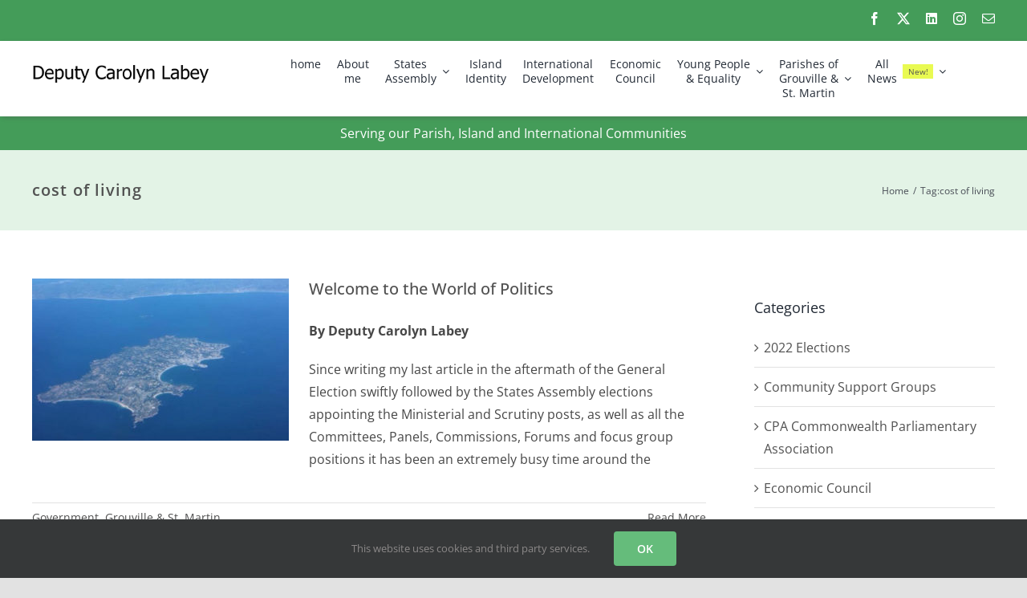

--- FILE ---
content_type: text/html; charset=UTF-8
request_url: https://carolynlabey.je/tag/cost-of-living/
body_size: 16822
content:
<!DOCTYPE html>
<html class="avada-html-layout-wide avada-html-header-position-top avada-html-is-archive avada-has-page-background-pattern" lang="en-GB" prefix="og: http://ogp.me/ns# fb: http://ogp.me/ns/fb#">
<head>
	<meta http-equiv="X-UA-Compatible" content="IE=edge" />
	<meta http-equiv="Content-Type" content="text/html; charset=utf-8"/>
	<meta name="viewport" content="width=device-width, initial-scale=1" />
	<title>cost of living &#8211; Carolyn Labey</title>
<meta name='robots' content='max-image-preview:large' />
<link href='//hb.wpmucdn.com' rel='preconnect' />
<link rel="alternate" type="application/rss+xml" title="Carolyn Labey &raquo; Feed" href="https://carolynlabey.je/feed/" />
<link rel="alternate" type="application/rss+xml" title="Carolyn Labey &raquo; Comments Feed" href="https://carolynlabey.je/comments/feed/" />
<link rel="alternate" type="text/calendar" title="Carolyn Labey &raquo; iCal Feed" href="https://carolynlabey.je/events/?ical=1" />
					<link rel="shortcut icon" href="https://carolynlabey.je/wp-content/uploads/2022/02/Grouville64.png" type="image/x-icon" />
		
					<!-- Apple Touch Icon -->
			<link rel="apple-touch-icon" sizes="180x180" href="https://carolynlabey.je/wp-content/uploads/2022/02/Grouville180.png">
		
					<!-- Android Icon -->
			<link rel="icon" sizes="192x192" href="https://carolynlabey.je/wp-content/uploads/2022/02/Grouville120.jpg">
		
					<!-- MS Edge Icon -->
			<meta name="msapplication-TileImage" content="https://carolynlabey.je/wp-content/uploads/2022/02/Grouville152.png">
				<link rel="alternate" type="application/rss+xml" title="Carolyn Labey &raquo; cost of living Tag Feed" href="https://carolynlabey.je/tag/cost-of-living/feed/" />
				
		<meta property="og:locale" content="en_GB"/>
		<meta property="og:type" content="article"/>
		<meta property="og:site_name" content="Carolyn Labey"/>
		<meta property="og:title" content="  cost of living"/>
				<meta property="og:url" content="https://carolynlabey.je/welcome-to-the-world-of-politics/"/>
																				<meta property="og:image" content="https://carolynlabey.je/wp-content/uploads/2022/11/Jerseyfromair.jpg"/>
		<meta property="og:image:width" content="724"/>
		<meta property="og:image:height" content="517"/>
		<meta property="og:image:type" content="image/jpeg"/>
				<style id='wp-img-auto-sizes-contain-inline-css' type='text/css'>
img:is([sizes=auto i],[sizes^="auto," i]){contain-intrinsic-size:3000px 1500px}
/*# sourceURL=wp-img-auto-sizes-contain-inline-css */
</style>
<link rel='stylesheet' id='wp-block-library-css' href='https://carolynlabey.je/wp-includes/css/dist/block-library/style.min.css?ver=6.9' type='text/css' media='all' />
<style id='global-styles-inline-css' type='text/css'>
:root{--wp--preset--aspect-ratio--square: 1;--wp--preset--aspect-ratio--4-3: 4/3;--wp--preset--aspect-ratio--3-4: 3/4;--wp--preset--aspect-ratio--3-2: 3/2;--wp--preset--aspect-ratio--2-3: 2/3;--wp--preset--aspect-ratio--16-9: 16/9;--wp--preset--aspect-ratio--9-16: 9/16;--wp--preset--color--black: #000000;--wp--preset--color--cyan-bluish-gray: #abb8c3;--wp--preset--color--white: #ffffff;--wp--preset--color--pale-pink: #f78da7;--wp--preset--color--vivid-red: #cf2e2e;--wp--preset--color--luminous-vivid-orange: #ff6900;--wp--preset--color--luminous-vivid-amber: #fcb900;--wp--preset--color--light-green-cyan: #7bdcb5;--wp--preset--color--vivid-green-cyan: #00d084;--wp--preset--color--pale-cyan-blue: #8ed1fc;--wp--preset--color--vivid-cyan-blue: #0693e3;--wp--preset--color--vivid-purple: #9b51e0;--wp--preset--color--awb-color-1: #ffffff;--wp--preset--color--awb-color-2: #f9f9fb;--wp--preset--color--awb-color-3: #f2f3f5;--wp--preset--color--awb-color-4: #e2e2e2;--wp--preset--color--awb-color-5: #449c59;--wp--preset--color--awb-color-6: #8aa1b1;--wp--preset--color--awb-color-7: #8c8c8c;--wp--preset--color--awb-color-8: #5f5d93;--wp--preset--color--awb-color-custom-10: #9ea0a4;--wp--preset--color--awb-color-custom-11: rgba(242,243,245,0.7);--wp--preset--color--awb-color-custom-12: #87a4c4;--wp--preset--color--awb-color-custom-13: #e5f92c;--wp--preset--color--awb-color-custom-14: #8f90ea;--wp--preset--color--awb-color-custom-15: rgba(242,243,245,0.8);--wp--preset--color--awb-color-custom-1: #515151;--wp--preset--color--awb-color-custom-2: rgba(72,95,150,0.3);--wp--preset--color--awb-color-custom-4: #e3f3e6;--wp--preset--color--awb-color-custom-3: rgba(255,255,255,0);--wp--preset--gradient--vivid-cyan-blue-to-vivid-purple: linear-gradient(135deg,rgb(6,147,227) 0%,rgb(155,81,224) 100%);--wp--preset--gradient--light-green-cyan-to-vivid-green-cyan: linear-gradient(135deg,rgb(122,220,180) 0%,rgb(0,208,130) 100%);--wp--preset--gradient--luminous-vivid-amber-to-luminous-vivid-orange: linear-gradient(135deg,rgb(252,185,0) 0%,rgb(255,105,0) 100%);--wp--preset--gradient--luminous-vivid-orange-to-vivid-red: linear-gradient(135deg,rgb(255,105,0) 0%,rgb(207,46,46) 100%);--wp--preset--gradient--very-light-gray-to-cyan-bluish-gray: linear-gradient(135deg,rgb(238,238,238) 0%,rgb(169,184,195) 100%);--wp--preset--gradient--cool-to-warm-spectrum: linear-gradient(135deg,rgb(74,234,220) 0%,rgb(151,120,209) 20%,rgb(207,42,186) 40%,rgb(238,44,130) 60%,rgb(251,105,98) 80%,rgb(254,248,76) 100%);--wp--preset--gradient--blush-light-purple: linear-gradient(135deg,rgb(255,206,236) 0%,rgb(152,150,240) 100%);--wp--preset--gradient--blush-bordeaux: linear-gradient(135deg,rgb(254,205,165) 0%,rgb(254,45,45) 50%,rgb(107,0,62) 100%);--wp--preset--gradient--luminous-dusk: linear-gradient(135deg,rgb(255,203,112) 0%,rgb(199,81,192) 50%,rgb(65,88,208) 100%);--wp--preset--gradient--pale-ocean: linear-gradient(135deg,rgb(255,245,203) 0%,rgb(182,227,212) 50%,rgb(51,167,181) 100%);--wp--preset--gradient--electric-grass: linear-gradient(135deg,rgb(202,248,128) 0%,rgb(113,206,126) 100%);--wp--preset--gradient--midnight: linear-gradient(135deg,rgb(2,3,129) 0%,rgb(40,116,252) 100%);--wp--preset--font-size--small: 12px;--wp--preset--font-size--medium: 20px;--wp--preset--font-size--large: 24px;--wp--preset--font-size--x-large: 42px;--wp--preset--font-size--normal: 16px;--wp--preset--font-size--xlarge: 32px;--wp--preset--font-size--huge: 48px;--wp--preset--spacing--20: 0.44rem;--wp--preset--spacing--30: 0.67rem;--wp--preset--spacing--40: 1rem;--wp--preset--spacing--50: 1.5rem;--wp--preset--spacing--60: 2.25rem;--wp--preset--spacing--70: 3.38rem;--wp--preset--spacing--80: 5.06rem;--wp--preset--shadow--natural: 6px 6px 9px rgba(0, 0, 0, 0.2);--wp--preset--shadow--deep: 12px 12px 50px rgba(0, 0, 0, 0.4);--wp--preset--shadow--sharp: 6px 6px 0px rgba(0, 0, 0, 0.2);--wp--preset--shadow--outlined: 6px 6px 0px -3px rgb(255, 255, 255), 6px 6px rgb(0, 0, 0);--wp--preset--shadow--crisp: 6px 6px 0px rgb(0, 0, 0);}:where(.is-layout-flex){gap: 0.5em;}:where(.is-layout-grid){gap: 0.5em;}body .is-layout-flex{display: flex;}.is-layout-flex{flex-wrap: wrap;align-items: center;}.is-layout-flex > :is(*, div){margin: 0;}body .is-layout-grid{display: grid;}.is-layout-grid > :is(*, div){margin: 0;}:where(.wp-block-columns.is-layout-flex){gap: 2em;}:where(.wp-block-columns.is-layout-grid){gap: 2em;}:where(.wp-block-post-template.is-layout-flex){gap: 1.25em;}:where(.wp-block-post-template.is-layout-grid){gap: 1.25em;}.has-black-color{color: var(--wp--preset--color--black) !important;}.has-cyan-bluish-gray-color{color: var(--wp--preset--color--cyan-bluish-gray) !important;}.has-white-color{color: var(--wp--preset--color--white) !important;}.has-pale-pink-color{color: var(--wp--preset--color--pale-pink) !important;}.has-vivid-red-color{color: var(--wp--preset--color--vivid-red) !important;}.has-luminous-vivid-orange-color{color: var(--wp--preset--color--luminous-vivid-orange) !important;}.has-luminous-vivid-amber-color{color: var(--wp--preset--color--luminous-vivid-amber) !important;}.has-light-green-cyan-color{color: var(--wp--preset--color--light-green-cyan) !important;}.has-vivid-green-cyan-color{color: var(--wp--preset--color--vivid-green-cyan) !important;}.has-pale-cyan-blue-color{color: var(--wp--preset--color--pale-cyan-blue) !important;}.has-vivid-cyan-blue-color{color: var(--wp--preset--color--vivid-cyan-blue) !important;}.has-vivid-purple-color{color: var(--wp--preset--color--vivid-purple) !important;}.has-black-background-color{background-color: var(--wp--preset--color--black) !important;}.has-cyan-bluish-gray-background-color{background-color: var(--wp--preset--color--cyan-bluish-gray) !important;}.has-white-background-color{background-color: var(--wp--preset--color--white) !important;}.has-pale-pink-background-color{background-color: var(--wp--preset--color--pale-pink) !important;}.has-vivid-red-background-color{background-color: var(--wp--preset--color--vivid-red) !important;}.has-luminous-vivid-orange-background-color{background-color: var(--wp--preset--color--luminous-vivid-orange) !important;}.has-luminous-vivid-amber-background-color{background-color: var(--wp--preset--color--luminous-vivid-amber) !important;}.has-light-green-cyan-background-color{background-color: var(--wp--preset--color--light-green-cyan) !important;}.has-vivid-green-cyan-background-color{background-color: var(--wp--preset--color--vivid-green-cyan) !important;}.has-pale-cyan-blue-background-color{background-color: var(--wp--preset--color--pale-cyan-blue) !important;}.has-vivid-cyan-blue-background-color{background-color: var(--wp--preset--color--vivid-cyan-blue) !important;}.has-vivid-purple-background-color{background-color: var(--wp--preset--color--vivid-purple) !important;}.has-black-border-color{border-color: var(--wp--preset--color--black) !important;}.has-cyan-bluish-gray-border-color{border-color: var(--wp--preset--color--cyan-bluish-gray) !important;}.has-white-border-color{border-color: var(--wp--preset--color--white) !important;}.has-pale-pink-border-color{border-color: var(--wp--preset--color--pale-pink) !important;}.has-vivid-red-border-color{border-color: var(--wp--preset--color--vivid-red) !important;}.has-luminous-vivid-orange-border-color{border-color: var(--wp--preset--color--luminous-vivid-orange) !important;}.has-luminous-vivid-amber-border-color{border-color: var(--wp--preset--color--luminous-vivid-amber) !important;}.has-light-green-cyan-border-color{border-color: var(--wp--preset--color--light-green-cyan) !important;}.has-vivid-green-cyan-border-color{border-color: var(--wp--preset--color--vivid-green-cyan) !important;}.has-pale-cyan-blue-border-color{border-color: var(--wp--preset--color--pale-cyan-blue) !important;}.has-vivid-cyan-blue-border-color{border-color: var(--wp--preset--color--vivid-cyan-blue) !important;}.has-vivid-purple-border-color{border-color: var(--wp--preset--color--vivid-purple) !important;}.has-vivid-cyan-blue-to-vivid-purple-gradient-background{background: var(--wp--preset--gradient--vivid-cyan-blue-to-vivid-purple) !important;}.has-light-green-cyan-to-vivid-green-cyan-gradient-background{background: var(--wp--preset--gradient--light-green-cyan-to-vivid-green-cyan) !important;}.has-luminous-vivid-amber-to-luminous-vivid-orange-gradient-background{background: var(--wp--preset--gradient--luminous-vivid-amber-to-luminous-vivid-orange) !important;}.has-luminous-vivid-orange-to-vivid-red-gradient-background{background: var(--wp--preset--gradient--luminous-vivid-orange-to-vivid-red) !important;}.has-very-light-gray-to-cyan-bluish-gray-gradient-background{background: var(--wp--preset--gradient--very-light-gray-to-cyan-bluish-gray) !important;}.has-cool-to-warm-spectrum-gradient-background{background: var(--wp--preset--gradient--cool-to-warm-spectrum) !important;}.has-blush-light-purple-gradient-background{background: var(--wp--preset--gradient--blush-light-purple) !important;}.has-blush-bordeaux-gradient-background{background: var(--wp--preset--gradient--blush-bordeaux) !important;}.has-luminous-dusk-gradient-background{background: var(--wp--preset--gradient--luminous-dusk) !important;}.has-pale-ocean-gradient-background{background: var(--wp--preset--gradient--pale-ocean) !important;}.has-electric-grass-gradient-background{background: var(--wp--preset--gradient--electric-grass) !important;}.has-midnight-gradient-background{background: var(--wp--preset--gradient--midnight) !important;}.has-small-font-size{font-size: var(--wp--preset--font-size--small) !important;}.has-medium-font-size{font-size: var(--wp--preset--font-size--medium) !important;}.has-large-font-size{font-size: var(--wp--preset--font-size--large) !important;}.has-x-large-font-size{font-size: var(--wp--preset--font-size--x-large) !important;}
/*# sourceURL=global-styles-inline-css */
</style>

<style id='classic-theme-styles-inline-css' type='text/css'>
/*! This file is auto-generated */
.wp-block-button__link{color:#fff;background-color:#32373c;border-radius:9999px;box-shadow:none;text-decoration:none;padding:calc(.667em + 2px) calc(1.333em + 2px);font-size:1.125em}.wp-block-file__button{background:#32373c;color:#fff;text-decoration:none}
/*# sourceURL=/wp-includes/css/classic-themes.min.css */
</style>
<link rel='stylesheet' id='tablepress-default-css' href='https://carolynlabey.je/wp-content/tablepress-combined.min.css?ver=43' type='text/css' media='all' />
<link rel='stylesheet' id='child-style-css' href='https://carolynlabey.je/wp-content/themes/Avada-Child-Theme/style.css?ver=6.9' type='text/css' media='all' />
<link rel='stylesheet' id='fusion-dynamic-css-css' href='https://carolynlabey.je/wp-content/uploads/fusion-styles/e005e50ac62fa9c337be7d9cf0cd0464.min.css?ver=3.14' type='text/css' media='all' />
<script type="text/javascript" src="https://carolynlabey.je/wp-includes/js/jquery/jquery.min.js?ver=3.7.1" id="jquery-core-js"></script>
<script type="text/javascript" src="https://carolynlabey.je/wp-includes/js/jquery/jquery-migrate.min.js?ver=3.4.1" id="jquery-migrate-js"></script>
<link rel="https://api.w.org/" href="https://carolynlabey.je/wp-json/" /><link rel="alternate" title="JSON" type="application/json" href="https://carolynlabey.je/wp-json/wp/v2/tags/99" /><link rel="EditURI" type="application/rsd+xml" title="RSD" href="https://carolynlabey.je/xmlrpc.php?rsd" />
<meta name="generator" content="WordPress 6.9" />
<meta name="tec-api-version" content="v1"><meta name="tec-api-origin" content="https://carolynlabey.je"><link rel="alternate" href="https://carolynlabey.je/wp-json/tribe/events/v1/events/?tags=cost-of-living" /><link rel="preload" href="https://fonts.gstatic.com/s/opensans/v44/memvYaGs126MiZpBA-UvWbX2vVnXBbObj2OVTS-muw.woff2" as="font" type="font/woff2" crossorigin><link rel="preload" href="https://fonts.gstatic.com/s/redhattext/v19/RrQCbohi_ic6B3yVSzGBrMx6ZI_cy1A6Ok2ML7hwZrHQcA.woff2" as="font" type="font/woff2" crossorigin><style type="text/css" id="css-fb-visibility">@media screen and (max-width: 640px){.fusion-no-small-visibility{display:none !important;}body .sm-text-align-center{text-align:center !important;}body .sm-text-align-left{text-align:left !important;}body .sm-text-align-right{text-align:right !important;}body .sm-text-align-justify{text-align:justify !important;}body .sm-flex-align-center{justify-content:center !important;}body .sm-flex-align-flex-start{justify-content:flex-start !important;}body .sm-flex-align-flex-end{justify-content:flex-end !important;}body .sm-mx-auto{margin-left:auto !important;margin-right:auto !important;}body .sm-ml-auto{margin-left:auto !important;}body .sm-mr-auto{margin-right:auto !important;}body .fusion-absolute-position-small{position:absolute;top:auto;width:100%;}.awb-sticky.awb-sticky-small{ position: sticky; top: var(--awb-sticky-offset,0); }}@media screen and (min-width: 641px) and (max-width: 1024px){.fusion-no-medium-visibility{display:none !important;}body .md-text-align-center{text-align:center !important;}body .md-text-align-left{text-align:left !important;}body .md-text-align-right{text-align:right !important;}body .md-text-align-justify{text-align:justify !important;}body .md-flex-align-center{justify-content:center !important;}body .md-flex-align-flex-start{justify-content:flex-start !important;}body .md-flex-align-flex-end{justify-content:flex-end !important;}body .md-mx-auto{margin-left:auto !important;margin-right:auto !important;}body .md-ml-auto{margin-left:auto !important;}body .md-mr-auto{margin-right:auto !important;}body .fusion-absolute-position-medium{position:absolute;top:auto;width:100%;}.awb-sticky.awb-sticky-medium{ position: sticky; top: var(--awb-sticky-offset,0); }}@media screen and (min-width: 1025px){.fusion-no-large-visibility{display:none !important;}body .lg-text-align-center{text-align:center !important;}body .lg-text-align-left{text-align:left !important;}body .lg-text-align-right{text-align:right !important;}body .lg-text-align-justify{text-align:justify !important;}body .lg-flex-align-center{justify-content:center !important;}body .lg-flex-align-flex-start{justify-content:flex-start !important;}body .lg-flex-align-flex-end{justify-content:flex-end !important;}body .lg-mx-auto{margin-left:auto !important;margin-right:auto !important;}body .lg-ml-auto{margin-left:auto !important;}body .lg-mr-auto{margin-right:auto !important;}body .fusion-absolute-position-large{position:absolute;top:auto;width:100%;}.awb-sticky.awb-sticky-large{ position: sticky; top: var(--awb-sticky-offset,0); }}</style>		<script type="text/javascript">
			var doc = document.documentElement;
			doc.setAttribute( 'data-useragent', navigator.userAgent );
		</script>
		
	</head>

<body class="archive tag tag-cost-of-living tag-99 wp-theme-Avada wp-child-theme-Avada-Child-Theme tribe-no-js page-template-avada-child has-sidebar fusion-image-hovers fusion-pagination-sizing fusion-button_type-flat fusion-button_span-no fusion-button_gradient-linear avada-image-rollover-circle-yes avada-image-rollover-yes avada-image-rollover-direction-left fusion-body ltr fusion-sticky-header no-tablet-sticky-header no-mobile-sticky-header no-mobile-slidingbar no-mobile-totop avada-has-rev-slider-styles fusion-disable-outline fusion-sub-menu-fade mobile-logo-pos-left layout-wide-mode avada-has-boxed-modal-shadow-none layout-scroll-offset-full avada-has-zero-margin-offset-top fusion-top-header menu-text-align-center mobile-menu-design-classic fusion-show-pagination-text fusion-header-layout-v2 avada-responsive avada-footer-fx-none avada-menu-highlight-style-background fusion-search-form-clean fusion-main-menu-search-overlay fusion-avatar-circle avada-sticky-shrinkage avada-dropdown-styles avada-blog-layout-medium avada-blog-archive-layout-medium avada-ec-not-100-width avada-ec-meta-layout-sidebar avada-header-shadow-yes avada-menu-icon-position-left avada-has-megamenu-shadow avada-has-mainmenu-dropdown-divider fusion-has-main-nav-icon-circle avada-has-megamenu-item-divider avada-has-breadcrumb-mobile-hidden avada-has-titlebar-bar_and_content avada-header-border-color-full-transparent avada-has-pagination-width_height avada-flyout-menu-direction-fade avada-ec-views-v2" data-awb-post-id="2458">
		<a class="skip-link screen-reader-text" href="#content">Skip to content</a>

	<div id="boxed-wrapper">
		
		<div id="wrapper" class="fusion-wrapper">
			<div id="home" style="position:relative;top:-1px;"></div>
												<div class="fusion-tb-header"><div class="fusion-fullwidth fullwidth-box fusion-builder-row-1 fusion-flex-container has-pattern-background has-mask-background nonhundred-percent-fullwidth non-hundred-percent-height-scrolling fusion-custom-z-index" style="--awb-border-radius-top-left:0px;--awb-border-radius-top-right:0px;--awb-border-radius-bottom-right:0px;--awb-border-radius-bottom-left:0px;--awb-z-index:5000;--awb-background-color:var(--awb-color5);--awb-flex-wrap:wrap;" ><div class="fusion-builder-row fusion-row fusion-flex-align-items-flex-start fusion-flex-content-wrap" style="max-width:1248px;margin-left: calc(-4% / 2 );margin-right: calc(-4% / 2 );"><div class="fusion-layout-column fusion_builder_column fusion-builder-column-0 fusion_builder_column_1_1 1_1 fusion-flex-column" style="--awb-bg-size:cover;--awb-width-large:100%;--awb-margin-top-large:0px;--awb-spacing-right-large:1.92%;--awb-margin-bottom-large:20px;--awb-spacing-left-large:1.92%;--awb-width-medium:100%;--awb-order-medium:0;--awb-spacing-right-medium:1.92%;--awb-spacing-left-medium:1.92%;--awb-width-small:100%;--awb-order-small:0;--awb-spacing-right-small:1.92%;--awb-spacing-left-small:1.92%;"><div class="fusion-column-wrapper fusion-column-has-shadow fusion-flex-justify-content-flex-start fusion-content-layout-column"><div class="fusion-social-links fusion-social-links-1" style="--awb-margin-top:15px;--awb-margin-right:0px;--awb-margin-bottom:0px;--awb-margin-left:0px;--awb-alignment:right;--awb-box-border-top:0px;--awb-box-border-right:0px;--awb-box-border-bottom:0px;--awb-box-border-left:0px;--awb-icon-colors-hover:var(--awb-custom_color_1);--awb-box-colors-hover:rgba(242,243,245,0.8);--awb-box-border-color:var(--awb-color3);--awb-box-border-color-hover:var(--awb-color4);"><div class="fusion-social-networks color-type-custom"><div class="fusion-social-networks-wrapper"><a class="fusion-social-network-icon fusion-tooltip fusion-facebook awb-icon-facebook" style="color:var(--awb-color1);font-size:16px;" data-placement="bottom" data-title="Facebook" data-toggle="tooltip" title="Facebook" aria-label="facebook" target="_blank" rel="noopener noreferrer" href="https://www.facebook.com/DeputyofGrouville"></a><a class="fusion-social-network-icon fusion-tooltip fusion-twitter awb-icon-twitter" style="color:var(--awb-color1);font-size:16px;" data-placement="bottom" data-title="X" data-toggle="tooltip" title="X" aria-label="twitter" target="_blank" rel="noopener noreferrer" href="https://x.com/CarolynLabey"></a><a class="fusion-social-network-icon fusion-tooltip fusion-linkedin fa-linkedin fab" style="color:var(--awb-color1);font-size:16px;" data-placement="bottom" data-title="LinkedIn" data-toggle="tooltip" title="LinkedIn" aria-label="linkedin" target="_blank" rel="noopener noreferrer" href="https://www.linkedin.com/in/carolyn-labey-4448bb32/"></a><a class="fusion-social-network-icon fusion-tooltip fusion-instagram awb-icon-instagram" style="color:var(--awb-color1);font-size:16px;" data-placement="bottom" data-title="Instagram" data-toggle="tooltip" title="Instagram" aria-label="instagram" target="_blank" rel="noopener noreferrer" href="https://www.instagram.com/carolynlabey"></a><a class="fusion-social-network-icon fusion-tooltip fusion-mail awb-icon-mail" style="color:var(--awb-color1);font-size:16px;" data-placement="bottom" data-title="Email" data-toggle="tooltip" title="Email" aria-label="mail" target="_blank" rel="noopener noreferrer" href="mailto:c&#046;la&#098;&#101;y&#064;go&#118;&#046;je"></a></div></div></div></div></div></div></div><div class="fusion-fullwidth fullwidth-box fusion-builder-row-2 fusion-flex-container has-pattern-background has-mask-background nonhundred-percent-fullwidth non-hundred-percent-height-scrolling fusion-sticky-container" style="--awb-border-color:var(--awb-color3);--awb-border-radius-top-left:0px;--awb-border-radius-top-right:0px;--awb-border-radius-bottom-right:0px;--awb-border-radius-bottom-left:0px;--awb-padding-bottom:0px;--awb-margin-bottom:0px;--awb-background-color:var(--awb-color1);--awb-sticky-background-color:var(--awb-color1) !important;--awb-flex-wrap:wrap;--awb-box-shadow:3px 2px 5px 0px rgba(81,81,81,0.32);" data-transition-offset="0" data-scroll-offset="0" data-sticky-small-visibility="1" data-sticky-medium-visibility="1" data-sticky-large-visibility="1" ><div class="fusion-builder-row fusion-row fusion-flex-align-items-stretch fusion-flex-align-content-flex-start fusion-flex-content-wrap" style="max-width:1248px;margin-left: calc(-4% / 2 );margin-right: calc(-4% / 2 );"><div class="fusion-layout-column fusion_builder_column fusion-builder-column-1 fusion_builder_column_1_4 1_4 fusion-flex-column fusion-flex-align-self-flex-start" style="--awb-bg-color:rgba(255,255,255,0);--awb-bg-color-hover:rgba(255,255,255,0);--awb-bg-size:cover;--awb-width-large:25%;--awb-margin-top-large:15px;--awb-spacing-right-large:7.68%;--awb-margin-bottom-large:20px;--awb-spacing-left-large:7.68%;--awb-width-medium:25%;--awb-order-medium:0;--awb-spacing-right-medium:7.68%;--awb-spacing-left-medium:7.68%;--awb-width-small:100%;--awb-order-small:0;--awb-spacing-right-small:1.92%;--awb-spacing-left-small:1.92%;" data-scroll-devices="small-visibility,medium-visibility,large-visibility"><div class="fusion-column-wrapper fusion-column-has-shadow fusion-flex-justify-content-center fusion-content-layout-column"><div class="fusion-image-element " style="--awb-margin-top:15px;--awb-max-width:220px;--awb-caption-title-font-family:var(--h2_typography-font-family);--awb-caption-title-font-weight:var(--h2_typography-font-weight);--awb-caption-title-font-style:var(--h2_typography-font-style);--awb-caption-title-size:var(--h2_typography-font-size);--awb-caption-title-transform:var(--h2_typography-text-transform);--awb-caption-title-line-height:var(--h2_typography-line-height);--awb-caption-title-letter-spacing:var(--h2_typography-letter-spacing);"><span class=" fusion-imageframe imageframe-none imageframe-1 hover-type-none"><a class="fusion-no-lightbox" href="https://carolynlabey.je/" target="_self" aria-label="CL-Logo-300&#215;30"><img decoding="async" width="300" height="30" src="https://carolynlabey.je/wp-content/uploads/2025/09/CL-Logo-300x30-1.png" data-orig-src="https://carolynlabey.je/wp-content/uploads/2025/09/CL-Logo-300x30-1.png" alt class="lazyload img-responsive wp-image-4143" srcset="data:image/svg+xml,%3Csvg%20xmlns%3D%27http%3A%2F%2Fwww.w3.org%2F2000%2Fsvg%27%20width%3D%27300%27%20height%3D%2730%27%20viewBox%3D%270%200%20300%2030%27%3E%3Crect%20width%3D%27300%27%20height%3D%2730%27%20fill-opacity%3D%220%22%2F%3E%3C%2Fsvg%3E" data-srcset="https://carolynlabey.je/wp-content/uploads/2025/09/CL-Logo-300x30-1-200x20.png 200w, https://carolynlabey.je/wp-content/uploads/2025/09/CL-Logo-300x30-1.png 300w" data-sizes="auto" data-orig-sizes="(max-width: 640px) 100vw, 200px" /></a></span></div></div></div><div class="fusion-layout-column fusion_builder_column fusion-builder-column-2 fusion_builder_column_3_4 3_4 fusion-flex-column fusion-flex-align-self-flex-start" style="--awb-z-index:20000;--awb-z-index-hover:16000;--awb-padding-top:10px;--awb-padding-bottom:10px;--awb-bg-color:rgba(255,255,255,0);--awb-bg-color-hover:rgba(255,255,255,0);--awb-bg-size:cover;--awb-width-large:75%;--awb-margin-top-large:0px;--awb-spacing-right-large:2.56%;--awb-margin-bottom-large:0px;--awb-spacing-left-large:2.56%;--awb-width-medium:75%;--awb-order-medium:0;--awb-spacing-right-medium:2.56%;--awb-spacing-left-medium:2.56%;--awb-width-small:100%;--awb-order-small:0;--awb-spacing-right-small:1.92%;--awb-spacing-left-small:1.92%;" data-scroll-devices="small-visibility,medium-visibility,large-visibility"><div class="fusion-column-wrapper fusion-column-has-shadow fusion-flex-justify-content-flex-start fusion-content-layout-column"><nav class="awb-menu awb-menu_row awb-menu_em-hover mobile-mode-collapse-to-button awb-menu_icons-left awb-menu_dc-yes mobile-trigger-fullwidth-on awb-menu_mobile-accordion awb-menu_indent-left awb-menu_mt-fullwidth mobile-size-column-relative loading mega-menu-loading awb-menu_desktop awb-menu_dropdown awb-menu_expand-right awb-menu_transition-fade" style="--awb-font-size:14px;--awb-line-height:1.3;--awb-transition-time:0;--awb-text-transform:none;--awb-min-height:20px;--awb-bg:var(--awb-color1);--awb-align-items:flex-start;--awb-border-top:10px;--awb-border-right:10px;--awb-border-bottom:10px;--awb-border-left:10px;--awb-letter-spacing:0px;--awb-active-color:var(--awb-custom_color_1);--awb-active-bg:var(--awb-color3);--awb-active-border-top:10px;--awb-active-border-right:10px;--awb-active-border-bottom:10px;--awb-active-border-left:10px;--awb-active-border-color:var(--awb-color3);--awb-submenu-color:var(--awb-custom_color_1);--awb-submenu-bg:var(--awb-color4);--awb-submenu-sep-color:var(--awb-color1);--awb-submenu-active-bg:var(--awb-color4);--awb-submenu-active-color:var(--awb-color2);--awb-submenu-font-size:var(--awb-typography5-font-size);--awb-submenu-text-transform:none;--awb-submenu-line-height:1.5;--awb-submenu-letter-spacing:0.018em;--awb-submenu-max-width:500px;--awb-icons-size:14;--awb-main-justify-content:flex-start;--awb-sub-justify-content:flex-start;--awb-mobile-nav-button-align-hor:center;--awb-mobile-trigger-background-color:var(--awb-color3);--awb-justify-title:flex-start;--awb-sticky-min-height:20px;--awb-mobile-justify:flex-start;--awb-mobile-caret-left:auto;--awb-mobile-caret-right:0;--awb-fusion-font-family-typography:&quot;Open Sans&quot;;--awb-fusion-font-style-typography:normal;--awb-fusion-font-weight-typography:400;--awb-fusion-font-family-submenu-typography:&quot;Open Sans&quot;;--awb-fusion-font-style-submenu-typography:normal;--awb-fusion-font-weight-submenu-typography:500;--awb-fusion-font-family-mobile-typography:var(--awb-typography4-font-family);--awb-fusion-font-weight-mobile-typography:var(--awb-typography4-font-weight);--awb-fusion-font-style-mobile-typography:var(--awb-typography4-font-style);" aria-label="Top Main Menu" data-breakpoint="1190" data-count="0" data-transition-type="fade" data-transition-time="0" data-expand="right"><button type="button" class="awb-menu__m-toggle" aria-expanded="false" aria-controls="menu-top-main-menu"><span class="awb-menu__m-toggle-inner"><span class="collapsed-nav-text">menu</span><span class="awb-menu__m-collapse-icon"><span class="awb-menu__m-collapse-icon-open fa-chevron-down fas"></span><span class="awb-menu__m-collapse-icon-close fa-times fas"></span></span></span></button><ul id="menu-top-main-menu" class="fusion-menu awb-menu__main-ul awb-menu__main-ul_row"><li  id="menu-item-5178"  class="menu-item menu-item-type-post_type menu-item-object-page menu-item-home menu-item-5178 awb-menu__li awb-menu__main-li awb-menu__main-li_regular"  data-item-id="5178"><span class="awb-menu__main-background-default awb-menu__main-background-default_fade"></span><span class="awb-menu__main-background-active awb-menu__main-background-active_fade"></span><a  href="https://carolynlabey.je/" class="awb-menu__main-a awb-menu__main-a_regular"><span class="menu-text">home</span></a></li><li  id="menu-item-752"  class="menu-item menu-item-type-post_type menu-item-object-page menu-item-752 awb-menu__li awb-menu__main-li awb-menu__main-li_regular"  data-item-id="752"><span class="awb-menu__main-background-default awb-menu__main-background-default_fade"></span><span class="awb-menu__main-background-active awb-menu__main-background-active_fade"></span><a  href="https://carolynlabey.je/about-me/" class="awb-menu__main-a awb-menu__main-a_regular"><span class="menu-text">About <br/>me</span></a></li><li  id="menu-item-64"  class="menu-item menu-item-type-post_type menu-item-object-page menu-item-has-children menu-item-64 awb-menu__li awb-menu__main-li awb-menu__main-li_regular fusion-megamenu-menu "  data-item-id="64"><span class="awb-menu__main-background-default awb-menu__main-background-default_fade"></span><span class="awb-menu__main-background-active awb-menu__main-background-active_fade"></span><a  href="https://carolynlabey.je/states-assembly/" class="awb-menu__main-a awb-menu__main-a_regular"><span class="menu-text">States <br/>Assembly</span><span class="awb-menu__open-nav-submenu-hover"></span></a><button type="button" aria-label="Open submenu of States &lt;br/&gt;Assembly" aria-expanded="false" class="awb-menu__open-nav-submenu_mobile awb-menu__open-nav-submenu_main"></button><div class="fusion-megamenu-wrapper fusion-columns-4 columns-per-row-4 columns-4 col-span-8"><div class="row"><div class="fusion-megamenu-holder lazyload" style="width:799.9968px;" data-width="799.9968px"><ul class="fusion-megamenu"><li  id="menu-item-2049"  class="menu-item menu-item-type-post_type menu-item-object-page menu-item-2049 awb-menu__li fusion-megamenu-submenu menu-item-has-link fusion-megamenu-columns-4 col-lg-3 col-md-3 col-sm-3"  style="width:25%;"><div class='fusion-megamenu-title'><a class="awb-justify-title" href="https://carolynlabey.je/states-assembly/">States Assembly</a></div></li><li  id="menu-item-641"  class="menu-item menu-item-type-post_type menu-item-object-page menu-item-641 awb-menu__li fusion-megamenu-submenu menu-item-has-link fusion-megamenu-columns-4 col-lg-3 col-md-3 col-sm-3"  style="width:25%;"><div class='fusion-megamenu-title'><a class="awb-justify-title" href="https://carolynlabey.je/votes-on-my-propositions/">Votes on my propositions</a></div></li><li  id="menu-item-631"  class="menu-item menu-item-type-post_type menu-item-object-page menu-item-631 awb-menu__li fusion-megamenu-submenu menu-item-has-link fusion-megamenu-columns-4 col-lg-3 col-md-3 col-sm-3"  style="width:25%;"><div class='fusion-megamenu-title'><a class="awb-justify-title" href="https://carolynlabey.je/commonwealth-parliamentary-association/">Commonwealth Parliamentary Association</a></div></li><li  id="menu-item-244"  class="menu-item menu-item-type-post_type menu-item-object-page menu-item-244 awb-menu__li fusion-megamenu-submenu menu-item-has-link fusion-megamenu-columns-4 col-lg-3 col-md-3 col-sm-3"  style="width:25%;"><div class='fusion-megamenu-title'><a class="awb-justify-title" href="https://carolynlabey.je/electoral-reform/">Electoral Reform &#038; Parties</a></div></li></ul></div><div style="clear:both;"></div></div></div></li><li  id="menu-item-247"  class="menu-item menu-item-type-post_type menu-item-object-page menu-item-247 awb-menu__li awb-menu__main-li awb-menu__main-li_regular"  data-item-id="247"><span class="awb-menu__main-background-default awb-menu__main-background-default_fade"></span><span class="awb-menu__main-background-active awb-menu__main-background-active_fade"></span><a  href="https://carolynlabey.je/island-identity/" class="awb-menu__main-a awb-menu__main-a_regular"><span class="menu-text">Island<br/>Identity</span></a></li><li  id="menu-item-234"  class="menu-item menu-item-type-post_type menu-item-object-page menu-item-234 awb-menu__li awb-menu__main-li awb-menu__main-li_regular"  data-item-id="234"><span class="awb-menu__main-background-default awb-menu__main-background-default_fade"></span><span class="awb-menu__main-background-active awb-menu__main-background-active_fade"></span><a  href="https://carolynlabey.je/international-development-and-overseas-aid/" class="awb-menu__main-a awb-menu__main-a_regular"><span class="menu-text">International <br/>Development</span></a></li><li  id="menu-item-1700"  class="menu-item menu-item-type-post_type menu-item-object-page menu-item-1700 awb-menu__li awb-menu__main-li awb-menu__main-li_regular"  data-item-id="1700"><span class="awb-menu__main-background-default awb-menu__main-background-default_fade"></span><span class="awb-menu__main-background-active awb-menu__main-background-active_fade"></span><a  href="https://carolynlabey.je/economic-council/" class="awb-menu__main-a awb-menu__main-a_regular"><span class="menu-text">Economic<br/>Council</span></a></li><li  id="menu-item-628"  class="menu-item menu-item-type-post_type menu-item-object-page menu-item-has-children menu-item-628 awb-menu__li awb-menu__main-li awb-menu__main-li_regular fusion-megamenu-menu "  data-item-id="628"><span class="awb-menu__main-background-default awb-menu__main-background-default_fade"></span><span class="awb-menu__main-background-active awb-menu__main-background-active_fade"></span><a  href="https://carolynlabey.je/young-people-and-equality/" class="awb-menu__main-a awb-menu__main-a_regular"><span class="menu-text">Young People<br/> &#038; Equality<br/></span><span class="awb-menu__open-nav-submenu-hover"></span></a><button type="button" aria-label="Open submenu of Young People&lt;br/&gt; &amp; Equality&lt;br/&gt;" aria-expanded="false" class="awb-menu__open-nav-submenu_mobile awb-menu__open-nav-submenu_main"></button><div class="fusion-megamenu-wrapper fusion-columns-3 columns-per-row-3 columns-3 col-span-6"><div class="row"><div class="fusion-megamenu-holder lazyload" style="width:599.9976px;" data-width="599.9976px"><ul class="fusion-megamenu"><li  id="menu-item-5095"  class="menu-item menu-item-type-post_type menu-item-object-page menu-item-5095 awb-menu__li fusion-megamenu-submenu menu-item-has-link fusion-megamenu-columns-3 col-lg-4 col-md-4 col-sm-4"  style="width:33.333333333333%;"><div class='fusion-megamenu-title'><a class="awb-justify-title" href="https://carolynlabey.je/young-people-and-equality/">Young People<br/> &#038; Equality<br/></a></div></li><li  id="menu-item-1699"  class="menu-item menu-item-type-post_type menu-item-object-page menu-item-1699 awb-menu__li fusion-megamenu-submenu menu-item-has-link fusion-megamenu-columns-3 col-lg-4 col-md-4 col-sm-4"  style="width:33.333333333333%;"><div class='fusion-megamenu-title'><a class="awb-justify-title" href="https://carolynlabey.je/environment-and-green-initiatives/">Environment &#038; <br/>Green Initiatives</a></div></li><li  id="menu-item-939"  class="menu-item menu-item-type-post_type menu-item-object-page menu-item-939 awb-menu__li fusion-megamenu-submenu menu-item-has-link fusion-megamenu-columns-3 col-lg-4 col-md-4 col-sm-4"  style="width:33.333333333333%;"><div class='fusion-megamenu-title'><a class="awb-justify-title" href="https://carolynlabey.je/foreshore/">Foreshore</a></div></li></ul></div><div style="clear:both;"></div></div></div></li><li  id="menu-item-243"  class="menu-item menu-item-type-post_type menu-item-object-page menu-item-has-children menu-item-243 awb-menu__li awb-menu__main-li awb-menu__main-li_regular fusion-megamenu-menu "  data-item-id="243"><span class="awb-menu__main-background-default awb-menu__main-background-default_fade"></span><span class="awb-menu__main-background-active awb-menu__main-background-active_fade"></span><a  href="https://carolynlabey.je/grouville-and-st-martin/" class="awb-menu__main-a awb-menu__main-a_regular"><span class="menu-text">Parishes of<br/>Grouville &#038; <br/>St. Martin</span><span class="awb-menu__open-nav-submenu-hover"></span></a><button type="button" aria-label="Open submenu of Parishes of&lt;br/&gt;Grouville &amp; &lt;br/&gt;St. Martin" aria-expanded="false" class="awb-menu__open-nav-submenu_mobile awb-menu__open-nav-submenu_main"></button><div class="fusion-megamenu-wrapper fusion-columns-4 columns-per-row-4 columns-4 col-span-8"><div class="row"><div class="fusion-megamenu-holder lazyload" style="width:799.9968px;" data-width="799.9968px"><ul class="fusion-megamenu"><li  id="menu-item-2176"  class="menu-item menu-item-type-post_type menu-item-object-page menu-item-2176 awb-menu__li fusion-megamenu-submenu menu-item-has-link fusion-megamenu-columns-4 col-lg-3 col-md-3 col-sm-3"  style="width:25%;"><div class='fusion-megamenu-title'><a class="awb-justify-title" href="https://carolynlabey.je/grouville-and-st-martin/">Parishes of<br/>Grouville &#038; <br/>St. Martin</a></div></li><li  id="menu-item-5233"  class="menu-item menu-item-type-post_type menu-item-object-page menu-item-5233 awb-menu__li fusion-megamenu-submenu menu-item-has-link fusion-megamenu-columns-4 col-lg-3 col-md-3 col-sm-3"  style="width:25%;"><div class='fusion-megamenu-title'><a class="awb-justify-title" href="https://carolynlabey.je/les-grouvelles/">Les Grouvelles</a></div></li><li  id="menu-item-5337"  class="menu-item menu-item-type-post_type menu-item-object-page menu-item-5337 awb-menu__li fusion-megamenu-submenu menu-item-has-link fusion-megamenu-columns-4 col-lg-3 col-md-3 col-sm-3"  style="width:25%;"><div class='fusion-megamenu-title'><a class="awb-justify-title" href="https://carolynlabey.je/community-support-groups/">Community Support Groups</a></div></li><li  id="menu-item-1589"  class="menu-item menu-item-type-post_type menu-item-object-page menu-item-1589 awb-menu__li fusion-megamenu-submenu menu-item-has-link fusion-megamenu-columns-4 col-lg-3 col-md-3 col-sm-3"  style="width:25%;"><div class='fusion-megamenu-title'><a class="awb-justify-title" href="https://carolynlabey.je/grouville-and-st-martin/parish-surgeries/">Parish <br/>Surgeries</a></div></li></ul></div><div style="clear:both;"></div></div></div></li><li  id="menu-item-745"  class="menu-item menu-item-type-post_type menu-item-object-page current_page_parent menu-item-has-children menu-item-745 awb-menu__li awb-menu__main-li awb-menu__main-li_regular fusion-megamenu-menu "  data-item-id="745"><span class="awb-menu__main-background-default awb-menu__main-background-default_fade"></span><span class="awb-menu__main-background-active awb-menu__main-background-active_fade"></span><a  href="https://carolynlabey.je/news-updates/" class="awb-menu__main-a awb-menu__main-a_regular"><span class="menu-text">All<br/>News<span class="awb-menu__highlight" style="background-color:rgba(229,249,44,0.82);color:var(--awb-custom_color_1);">New!</span></span><span class="awb-menu__open-nav-submenu-hover"></span></a><button type="button" aria-label="Open submenu of All&lt;br/&gt;News" aria-expanded="false" class="awb-menu__open-nav-submenu_mobile awb-menu__open-nav-submenu_main"></button><div class="fusion-megamenu-wrapper fusion-columns-1 columns-per-row-1 columns-1 col-span-2"><div class="row"><div class="fusion-megamenu-holder lazyload" style="width:199.9992px;" data-width="199.9992px"><ul class="fusion-megamenu"><li  id="menu-item-5491"  class="menu-item menu-item-type-post_type menu-item-object-page menu-item-5491 awb-menu__li fusion-megamenu-submenu menu-item-has-link fusion-megamenu-columns-1 col-lg-12 col-md-12 col-sm-12"  style="width:100%;"><div class='fusion-megamenu-title'><a class="awb-justify-title" href="https://carolynlabey.je/gallery/"><span class="fusion-megamenu-icon"><i class="glyphicon fa-images fas" aria-hidden="true"></i></span>Picture Gallery</a></div></li></ul></div><div style="clear:both;"></div></div></div></li></ul></nav></div></div></div></div><div class="fusion-fullwidth fullwidth-box fusion-builder-row-3 fusion-flex-container has-pattern-background has-mask-background nonhundred-percent-fullwidth non-hundred-percent-height-scrolling fusion-sticky-container fusion-custom-z-index" style="--awb-border-radius-top-left:0px;--awb-border-radius-top-right:0px;--awb-border-radius-bottom-right:0px;--awb-border-radius-bottom-left:0px;--awb-z-index:10000;--awb-margin-top:0px;--awb-margin-bottom:0px;--awb-background-color:var(--awb-color5);--awb-sticky-background-color:var(--awb-color5) !important;--awb-flex-wrap:wrap;" data-transition-offset="0" data-scroll-offset="0" data-sticky-medium-visibility="1" data-sticky-large-visibility="1" ><div class="fusion-builder-row fusion-row fusion-flex-align-items-center fusion-flex-content-wrap" style="max-width:1248px;margin-left: calc(-4% / 2 );margin-right: calc(-4% / 2 );"><div class="fusion-layout-column fusion_builder_column fusion-builder-column-3 awb-sticky awb-sticky-medium awb-sticky-large fusion_builder_column_1_1 1_1 fusion-flex-column" style="--awb-bg-size:cover;--awb-width-large:100%;--awb-margin-top-large:0px;--awb-spacing-right-large:1.92%;--awb-margin-bottom-large:0px;--awb-spacing-left-large:1.92%;--awb-width-medium:100%;--awb-order-medium:0;--awb-spacing-right-medium:1.92%;--awb-spacing-left-medium:1.92%;--awb-width-small:100%;--awb-order-small:0;--awb-spacing-right-small:1.92%;--awb-spacing-left-small:1.92%;" data-scroll-devices="small-visibility,medium-visibility,large-visibility"><div class="fusion-column-wrapper fusion-column-has-shadow fusion-flex-justify-content-flex-start fusion-content-layout-column"><div class="fusion-title title fusion-title-1 fusion-sep-none fusion-title-center fusion-title-text fusion-title-size-paragraph" style="--awb-text-color:#ffffff;--awb-margin-top:-5px;--awb-margin-bottom:-5px;--awb-font-size:var(--awb-typography4-font-size);"><p class="fusion-title-heading title-heading-center title-heading-tag" style="font-family:var(--awb-typography4-font-family);font-weight:var(--awb-typography4-font-weight);font-style:var(--awb-typography4-font-style);margin:0;letter-spacing:var(--awb-typography4-letter-spacing);text-transform:var(--awb-typography4-text-transform);font-size:1em;line-height:1.2;"><h3 style="text-align: center;">Serving our Parish, Island and International Communities</h3></p></div>
</div></div></div></div><div class="fusion-fullwidth fullwidth-box fusion-builder-row-4 fusion-flex-container has-pattern-background has-mask-background nonhundred-percent-fullwidth non-hundred-percent-height-scrolling" style="--awb-border-radius-top-left:0px;--awb-border-radius-top-right:0px;--awb-border-radius-bottom-right:0px;--awb-border-radius-bottom-left:0px;--awb-flex-wrap:wrap;" ><div class="fusion-builder-row fusion-row fusion-flex-align-items-flex-start fusion-flex-content-wrap" style="max-width:1248px;margin-left: calc(-4% / 2 );margin-right: calc(-4% / 2 );"></div></div>
</div>		<div id="sliders-container" class="fusion-slider-visibility">
					</div>
											
			<section class="avada-page-titlebar-wrapper" aria-label="Page Title Bar">
	<div class="fusion-page-title-bar fusion-page-title-bar-none fusion-page-title-bar-left">
		<div class="fusion-page-title-row">
			<div class="fusion-page-title-wrapper">
				<div class="fusion-page-title-captions">

																							<h1 class="entry-title">cost of living</h1>

											
					
				</div>

															<div class="fusion-page-title-secondary">
							<nav class="fusion-breadcrumbs" aria-label="Breadcrumb"><ol class="awb-breadcrumb-list"><li class="fusion-breadcrumb-item awb-breadcrumb-sep awb-home" ><a href="https://carolynlabey.je" class="fusion-breadcrumb-link"><span >Home</span></a></li><li class="fusion-breadcrumb-item" ><span >Tag:</span></li><li class="fusion-breadcrumb-item"  aria-current="page"><span  class="breadcrumb-leaf">cost of living</span></li></ol></nav>						</div>
									
			</div>
		</div>
	</div>
</section>

						<main id="main" class="clearfix ">
				<div class="fusion-row" style="">
<section id="content" class="" style="float: left;">
	
	<div id="posts-container" class="fusion-blog-archive fusion-blog-layout-medium-wrapper fusion-clearfix">
	<div class="fusion-posts-container fusion-blog-layout-medium fusion-posts-container-infinite fusion-posts-container-load-more fusion-blog-rollover " data-pages="1">
		
		
													<article id="post-2458" class="fusion-post-medium  post fusion-clearfix post-2458 type-post status-publish format-standard has-post-thumbnail hentry category-government category-grouville-and-st-martin tag-cost-of-living tag-employment tag-housing tag-labour-and-skills tag-newsfeed tag-taxes">
				
				
				
									
		<div class="fusion-flexslider flexslider fusion-flexslider-loading fusion-post-slideshow">
		<ul class="slides">
																		<li><div  class="fusion-image-wrapper fusion-image-size-fixed" aria-haspopup="true">
				<img width="320" height="202" src="https://carolynlabey.je/wp-content/uploads/2022/11/Jerseyfromair-320x202.jpg" class="attachment-blog-medium size-blog-medium lazyload wp-post-image" alt="Jersey from the air" decoding="async" fetchpriority="high" srcset="data:image/svg+xml,%3Csvg%20xmlns%3D%27http%3A%2F%2Fwww.w3.org%2F2000%2Fsvg%27%20width%3D%27724%27%20height%3D%27517%27%20viewBox%3D%270%200%20724%20517%27%3E%3Crect%20width%3D%27724%27%20height%3D%27517%27%20fill-opacity%3D%220%22%2F%3E%3C%2Fsvg%3E" data-orig-src="https://carolynlabey.je/wp-content/uploads/2022/11/Jerseyfromair-320x202.jpg" data-srcset="https://carolynlabey.je/wp-content/uploads/2022/11/Jerseyfromair-320x202.jpg 320w, https://carolynlabey.je/wp-content/uploads/2022/11/Jerseyfromair-700x441.jpg 700w" data-sizes="auto" /><div class="fusion-rollover">
	<div class="fusion-rollover-content">

				
		
												<h4 class="fusion-rollover-title">
					<a class="fusion-rollover-title-link" href="https://carolynlabey.je/welcome-to-the-world-of-politics/">
						Welcome to the World of Politics					</a>
				</h4>
			
										<div class="fusion-rollover-categories"><a href="https://carolynlabey.je/category/government/" rel="tag">Government</a>, <a href="https://carolynlabey.je/category/grouville-and-st-martin/" rel="tag">Grouville &amp; St. Martin</a></div>					
		
						<a class="fusion-link-wrapper" href="https://carolynlabey.je/welcome-to-the-world-of-politics/" aria-label="Welcome to the World of Politics"></a>
	</div>
</div>
</div>
</li>
																																																</ul>
	</div>
				
				
				
				<div class="fusion-post-content post-content">
					<h2 class="entry-title fusion-post-title"><a href="https://carolynlabey.je/welcome-to-the-world-of-politics/">Welcome to the World of Politics</a></h2>
										
					<div class="fusion-post-content-container">
						<p><strong>By Deputy Carolyn Labey</strong></p>
<p>Since writing my last article in the aftermath of the General Election swiftly followed by the States Assembly elections appointing the Ministerial and Scrutiny posts, as well as all the Committees, Panels, Commissions, Forums and focus group positions it has been an extremely busy time around the  </p>
					</div>
				</div>

									<div class="fusion-clearfix"></div>
				
																			<div class="fusion-meta-info">
																						<div class="fusion-alignleft"><span class="vcard rich-snippet-hidden"><span class="fn"><a href="https://carolynlabey.je/author/georgevi/" title="Posts by Carolyn Labey" rel="author">Carolyn Labey</a></span></span><span class="updated rich-snippet-hidden">2024-04-17T18:44:10+00:00</span><a href="https://carolynlabey.je/category/government/" rel="category tag">Government</a>, <a href="https://carolynlabey.je/category/grouville-and-st-martin/" rel="category tag">Grouville &amp; St. Martin</a><span class="fusion-inline-sep">|</span></div>							
																														<div class="fusion-alignright">
									<a href="https://carolynlabey.je/welcome-to-the-world-of-politics/" class="fusion-read-more" aria-label="More on Welcome to the World of Politics">
										Read More									</a>
								</div>
													</div>
									
				
							</article>

			
		
		
	</div>

			</div>
</section>
<aside id="sidebar" class="sidebar fusion-widget-area fusion-content-widget-area fusion-sidebar-right fusion-blogsidebar" style="float: right;" data="">
											
					<section id="categories-3" class="widget widget_categories" style="border-style: solid;border-color:transparent;border-width:0px;"><div class="heading"><h4 class="widget-title">Categories</h4></div>
			<ul>
					<li class="cat-item cat-item-52"><a href="https://carolynlabey.je/category/2022-elections/">2022 Elections</a>
</li>
	<li class="cat-item cat-item-129"><a href="https://carolynlabey.je/category/community-support-groups/">Community Support Groups</a>
</li>
	<li class="cat-item cat-item-45"><a href="https://carolynlabey.je/category/cpa-commonwealth-parliamentary-association/">CPA Commonwealth Parliamentary Association</a>
</li>
	<li class="cat-item cat-item-49"><a href="https://carolynlabey.je/category/economic-council/">Economic Council</a>
</li>
	<li class="cat-item cat-item-66"><a href="https://carolynlabey.je/category/environment/">Environment</a>
</li>
	<li class="cat-item cat-item-41"><a href="https://carolynlabey.je/category/foreshore/">Foreshore</a>
</li>
	<li class="cat-item cat-item-95"><a href="https://carolynlabey.je/category/government/">Government</a>
</li>
	<li class="cat-item cat-item-24"><a href="https://carolynlabey.je/category/grouville-and-st-martin/">Grouville &amp; St. Martin</a>
</li>
	<li class="cat-item cat-item-22"><a href="https://carolynlabey.je/category/international-development/">International Development</a>
</li>
	<li class="cat-item cat-item-38"><a href="https://carolynlabey.je/category/island-identity/">Island Identity</a>
</li>
	<li class="cat-item cat-item-175"><a href="https://carolynlabey.je/category/island-identity/jersey-connections/">Jersey Connections</a>
</li>
	<li class="cat-item cat-item-89"><a href="https://carolynlabey.je/category/international-development/jersey-overseas-aid/">JOA Jersey Overseas Aid</a>
</li>
	<li class="cat-item cat-item-122"><a href="https://carolynlabey.je/category/newsupdates/">News Updates</a>
</li>
	<li class="cat-item cat-item-188"><a href="https://carolynlabey.je/category/podcasts/">Podcasts</a>
</li>
	<li class="cat-item cat-item-186"><a href="https://carolynlabey.je/category/in-the-states/">States Assembly</a>
</li>
	<li class="cat-item cat-item-10"><a href="https://carolynlabey.je/category/womens-rights/">Women&#039;s rights</a>
</li>
	<li class="cat-item cat-item-50"><a href="https://carolynlabey.je/category/young-people-and-equality/">Young people and equality</a>
</li>
			</ul>

			</section><section id="tag_cloud-2" class="widget widget_tag_cloud" style="border-style: solid;border-color:transparent;border-width:0px;"><div class="heading"><h4 class="widget-title">Tags</h4></div><div class="tagcloud"><a href="https://carolynlabey.je/tag/africa/" class="tag-cloud-link tag-link-120 tag-link-position-1" aria-label="Africa (2 items)">Africa</a>
<a href="https://carolynlabey.je/tag/culture-arts/" class="tag-cloud-link tag-link-69 tag-link-position-2" aria-label="Culture &amp; Arts (1 item)">Culture &amp; Arts</a>
<a href="https://carolynlabey.je/tag/district-9/" class="tag-cloud-link tag-link-74 tag-link-position-3" aria-label="District 9 (2 items)">District 9</a>
<a href="https://carolynlabey.je/tag/elections/" class="tag-cloud-link tag-link-54 tag-link-position-4" aria-label="Elections (4 items)">Elections</a>
<a href="https://carolynlabey.je/tag/equality/" class="tag-cloud-link tag-link-93 tag-link-position-5" aria-label="Equality (2 items)">Equality</a>
<a href="https://carolynlabey.je/tag/foreshore/" class="tag-cloud-link tag-link-3 tag-link-position-6" aria-label="Foreshore (3 items)">Foreshore</a>
<a href="https://carolynlabey.je/tag/grouville/" class="tag-cloud-link tag-link-90 tag-link-position-7" aria-label="Grouville (3 items)">Grouville</a>
<a href="https://carolynlabey.je/tag/grouville-gazette/" class="tag-cloud-link tag-link-184 tag-link-position-8" aria-label="grouville gazette (2 items)">grouville gazette</a>
<a href="https://carolynlabey.je/tag/hp-blog/" class="tag-cloud-link tag-link-165 tag-link-position-9" aria-label="hp blog (3 items)">hp blog</a>
<a href="https://carolynlabey.je/tag/hp-sidecolumn/" class="tag-cloud-link tag-link-168 tag-link-position-10" aria-label="hp sidecolumn (2 items)">hp sidecolumn</a>
<a href="https://carolynlabey.je/tag/humanitarian-aid/" class="tag-cloud-link tag-link-155 tag-link-position-11" aria-label="humanitarian aid (1 item)">humanitarian aid</a>
<a href="https://carolynlabey.je/tag/information-packs/" class="tag-cloud-link tag-link-104 tag-link-position-12" aria-label="Information Packs (2 items)">Information Packs</a>
<a href="https://carolynlabey.je/tag/intdev/" class="tag-cloud-link tag-link-174 tag-link-position-13" aria-label="intdev (2 items)">intdev</a>
<a href="https://carolynlabey.je/tag/international3/" class="tag-cloud-link tag-link-178 tag-link-position-14" aria-label="international3 (3 items)">international3</a>
<a href="https://carolynlabey.je/tag/international-development/" class="tag-cloud-link tag-link-110 tag-link-position-15" aria-label="International development (5 items)">International development</a>
<a href="https://carolynlabey.je/tag/island3/" class="tag-cloud-link tag-link-176 tag-link-position-16" aria-label="Island3 (3 items)">Island3</a>
<a href="https://carolynlabey.je/tag/jec/" class="tag-cloud-link tag-link-67 tag-link-position-17" aria-label="JEC (2 items)">JEC</a>
<a href="https://carolynlabey.je/tag/jersey-connections/" class="tag-cloud-link tag-link-146 tag-link-position-18" aria-label="Jersey Connections (2 items)">Jersey Connections</a>
<a href="https://carolynlabey.je/tag/jersey-cow/" class="tag-cloud-link tag-link-109 tag-link-position-19" aria-label="Jersey Cow (13 items)">Jersey Cow</a>
<a href="https://carolynlabey.je/tag/joa/" class="tag-cloud-link tag-link-61 tag-link-position-20" aria-label="JOA (12 items)">JOA</a>
<a href="https://carolynlabey.je/tag/les-grouvelles/" class="tag-cloud-link tag-link-87 tag-link-position-21" aria-label="Les Grouvelles (6 items)">Les Grouvelles</a>
<a href="https://carolynlabey.je/tag/liberation-day/" class="tag-cloud-link tag-link-130 tag-link-position-22" aria-label="Liberation Day (5 items)">Liberation Day</a>
<a href="https://carolynlabey.je/tag/local-community/" class="tag-cloud-link tag-link-121 tag-link-position-23" aria-label="Local community (2 items)">Local community</a>
<a href="https://carolynlabey.je/tag/malawi/" class="tag-cloud-link tag-link-115 tag-link-position-24" aria-label="Malawi (4 items)">Malawi</a>
<a href="https://carolynlabey.je/tag/mid3/" class="tag-cloud-link tag-link-164 tag-link-position-25" aria-label="mid3 (2 items)">mid3</a>
<a href="https://carolynlabey.je/tag/milk/" class="tag-cloud-link tag-link-131 tag-link-position-26" aria-label="milk (3 items)">milk</a>
<a href="https://carolynlabey.je/tag/new-jersey/" class="tag-cloud-link tag-link-145 tag-link-position-27" aria-label="New Jersey (2 items)">New Jersey</a>
<a href="https://carolynlabey.je/tag/new-perspectives/" class="tag-cloud-link tag-link-148 tag-link-position-28" aria-label="New perspectives (2 items)">New perspectives</a>
<a href="https://carolynlabey.je/tag/newsfeed/" class="tag-cloud-link tag-link-20 tag-link-position-29" aria-label="newsfeed (104 items)">newsfeed</a>
<a href="https://carolynlabey.je/tag/newsletters/" class="tag-cloud-link tag-link-189 tag-link-position-30" aria-label="newsletters (3 items)">newsletters</a>
<a href="https://carolynlabey.je/tag/overseas-aid/" class="tag-cloud-link tag-link-13 tag-link-position-31" aria-label="Overseas aid (9 items)">Overseas aid</a>
<a href="https://carolynlabey.je/tag/parish3/" class="tag-cloud-link tag-link-180 tag-link-position-32" aria-label="parish3 (3 items)">parish3</a>
<a href="https://carolynlabey.je/tag/parish-events/" class="tag-cloud-link tag-link-86 tag-link-position-33" aria-label="parish events (3 items)">parish events</a>
<a href="https://carolynlabey.je/tag/podcasts/" class="tag-cloud-link tag-link-170 tag-link-position-34" aria-label="podcasts (2 items)">podcasts</a>
<a href="https://carolynlabey.je/tag/press-articles/" class="tag-cloud-link tag-link-125 tag-link-position-35" aria-label="Press articles (2 items)">Press articles</a>
<a href="https://carolynlabey.je/tag/rwanda/" class="tag-cloud-link tag-link-62 tag-link-position-36" aria-label="Rwanda (3 items)">Rwanda</a>
<a href="https://carolynlabey.je/tag/social-activities/" class="tag-cloud-link tag-link-28 tag-link-position-37" aria-label="Social Activities (2 items)">Social Activities</a>
<a href="https://carolynlabey.je/tag/st-martin/" class="tag-cloud-link tag-link-91 tag-link-position-38" aria-label="St Martin (3 items)">St Martin</a>
<a href="https://carolynlabey.je/tag/twinning/" class="tag-cloud-link tag-link-166 tag-link-position-39" aria-label="Twinning (2 items)">Twinning</a>
<a href="https://carolynlabey.je/tag/ukraine/" class="tag-cloud-link tag-link-80 tag-link-position-40" aria-label="Ukraine (4 items)">Ukraine</a>
<a href="https://carolynlabey.je/tag/united-nations/" class="tag-cloud-link tag-link-83 tag-link-position-41" aria-label="United Nations (3 items)">United Nations</a>
<a href="https://carolynlabey.je/tag/usa/" class="tag-cloud-link tag-link-158 tag-link-position-42" aria-label="USA (1 item)">USA</a>
<a href="https://carolynlabey.je/tag/volunteering/" class="tag-cloud-link tag-link-78 tag-link-position-43" aria-label="Volunteering (7 items)">Volunteering</a>
<a href="https://carolynlabey.je/tag/windfarms/" class="tag-cloud-link tag-link-141 tag-link-position-44" aria-label="windfarms (2 items)">windfarms</a>
<a href="https://carolynlabey.je/tag/zambia/" class="tag-cloud-link tag-link-71 tag-link-position-45" aria-label="Zambia (4 items)">Zambia</a></div>
</section>			</aside>
						
					</div>  <!-- fusion-row -->
				</main>  <!-- #main -->
				
				
								
					
		<div class="fusion-footer">
					
	<footer class="fusion-footer-widget-area fusion-widget-area">
		<div class="fusion-row">
			<div class="fusion-columns fusion-columns-5 fusion-widget-area">
				
																									<div class="fusion-column col-lg-2 col-md-2 col-sm-2">
							<section id="custom_html-3" class="widget_text fusion-footer-widget-column widget widget_custom_html" style="border-style: solid;border-color:transparent;border-width:0px;"><h4 class="widget-title">Grouville</h4><div class="textwidget custom-html-widget"><a href="https://grouville.je//" target="_blank">Grouville Parish Website</a><br>
<a href="https://www.gov.je/gazette/pages/grouvilleparishassembly.aspx" target="_blank">Grouville Gazette</a><br>
<a
href="https://www.facebook.com/Les-Grouvelles-119834272744258/" target="_blank">Les Grouvelles Facebook page</a>
</div><div style="clear:both;"></div></section>																					</div>
																										<div class="fusion-column col-lg-2 col-md-2 col-sm-2">
							<section id="custom_html-4" class="widget_text fusion-footer-widget-column widget widget_custom_html" style="border-style: solid;border-color:transparent;border-width:0px;"><h4 class="widget-title">St Martin</h4><div class="textwidget custom-html-widget"><a href="https://stmartin.je/" target="_blank">St. Martin Parish Website</a><br>
<a href="https://stmartin.je/les-nouvelles-de-st-martin-parish-magazine/" target="_blank">Les Nouvelles de St Martin – Parish magazine</a><br>
<a
href="https://www.facebook.com/parishofstmartin" target="_blank">St. Martin parish Facebook page</a></div><div style="clear:both;"></div></section>																					</div>
																										<div class="fusion-column col-lg-2 col-md-2 col-sm-2">
							<section id="media_image-3" class="fusion-footer-widget-column widget widget_media_image" style="border-style: solid;border-color: rgba(0,0,0,0.51);border-width:0px;"><h4 class="widget-title">Carolyn Labey Deputy of Grouville &#038; St. Martin</h4><img width="150" height="150" src="https://carolynlabey.je/wp-content/uploads/2021/03/carolyn1-150x150.jpg" class="image wp-image-12  attachment-thumbnail size-thumbnail lazyload" alt="Carolyn Labey Deputy, Grouville, Jersey" style="max-width: 100%; height: auto;" decoding="async" srcset="data:image/svg+xml,%3Csvg%20xmlns%3D%27http%3A%2F%2Fwww.w3.org%2F2000%2Fsvg%27%20width%3D%27580%27%20height%3D%27580%27%20viewBox%3D%270%200%20580%20580%27%3E%3Crect%20width%3D%27580%27%20height%3D%27580%27%20fill-opacity%3D%220%22%2F%3E%3C%2Fsvg%3E" data-orig-src="https://carolynlabey.je/wp-content/uploads/2021/03/carolyn1-150x150.jpg" data-srcset="https://carolynlabey.je/wp-content/uploads/2021/03/carolyn1-150x150.jpg 150w, https://carolynlabey.je/wp-content/uploads/2021/03/carolyn1-300x300.jpg 300w, https://carolynlabey.je/wp-content/uploads/2021/03/carolyn1.jpg 580w" data-sizes="auto" /><div style="clear:both;"></div></section>																					</div>
																										<div class="fusion-column col-lg-2 col-md-2 col-sm-2">
							<section id="contact_info-widget-2" class="fusion-footer-widget-column widget contact_info" style="border-style: solid;border-color:transparent;border-width:0px;"><h4 class="widget-title">Contact:</h4>
		<div class="contact-info-container">
							<p class="address">The Barn, Le Parcq  Grouville  JE3 9AQ</p>
			
							<p class="phone">Phone: <a href="tel:852488">852488</a></p>
			
			
			
												<p class="email">Email: <a href="mailto:&#99;.&#108;&#97;be&#121;&#64;&#103;ov&#46;&#106;&#101;">c.labey@gov.je</a></p>
							
					</div>
		<div style="clear:both;"></div></section><section id="social_links-widget-2" class="fusion-footer-widget-column widget social_links" style="border-style: solid;border-color:transparent;border-width:0px;"><h4 class="widget-title">Social Media</h4>
		<div class="fusion-social-networks">

			<div class="fusion-social-networks-wrapper">
																												
						
																																			<a class="fusion-social-network-icon fusion-tooltip fusion-facebook awb-icon-facebook" href="https://www.facebook.com/DeputyofGrouville"  data-placement="top" data-title="Facebook" data-toggle="tooltip" data-original-title=""  title="Facebook" aria-label="Facebook" rel="noopener noreferrer" target="_blank" style="font-size:18px;color:#bebdbd;"></a>
											
										
																				
						
																																			<a class="fusion-social-network-icon fusion-tooltip fusion-twitter awb-icon-twitter" href="https://twitter.com/carolynlabey"  data-placement="top" data-title="Twitter" data-toggle="tooltip" data-original-title=""  title="Twitter" aria-label="Twitter" rel="noopener noreferrer" target="_blank" style="font-size:18px;color:#bebdbd;"></a>
											
										
																				
						
																																			<a class="fusion-social-network-icon fusion-tooltip fusion-linkedin awb-icon-linkedin" href="https://je.linkedin.com/in/carolyn-labey-4448bb32"  data-placement="top" data-title="LinkedIn" data-toggle="tooltip" data-original-title=""  title="LinkedIn" aria-label="LinkedIn" rel="noopener noreferrer" target="_blank" style="font-size:18px;color:#bebdbd;"></a>
											
										
																				
						
																																			<a class="fusion-social-network-icon fusion-tooltip fusion-instagram awb-icon-instagram" href="https://www.instagram.com/carolynlabey/"  data-placement="top" data-title="Instagram" data-toggle="tooltip" data-original-title=""  title="Instagram" aria-label="Instagram" rel="noopener noreferrer" target="_blank" style="font-size:18px;color:#bebdbd;"></a>
											
										
																																																
						
																																			<a class="fusion-social-network-icon fusion-tooltip fusion-mail awb-icon-mail" href="mailto:&#099;.&#108;a&#098;&#101;&#121;&#064;gov.&#106;&#101;"  data-placement="top" data-title="Mail" data-toggle="tooltip" data-original-title=""  title="Mail" aria-label="Mail" rel="noopener noreferrer" target="_blank" style="font-size:18px;color:#bebdbd;"></a>
											
										
				
			</div>
		</div>

		<div style="clear:both;"></div></section>																					</div>
																										<div class="fusion-column fusion-column-last col-lg-2 col-md-2 col-sm-2">
													</div>
																		
				<div class="fusion-clearfix"></div>
			</div> <!-- fusion-columns -->
		</div> <!-- fusion-row -->
	</footer> <!-- fusion-footer-widget-area -->

	
	<footer id="footer" class="fusion-footer-copyright-area">
		<div class="fusion-row">
			<div class="fusion-copyright-content">

				<div class="fusion-copyright-notice">
		<div>
		Copyright 2025+ Carolyn Labey	</div>
</div>
<div class="fusion-social-links-footer">
	<div class="fusion-social-networks"><div class="fusion-social-networks-wrapper"><a  class="fusion-social-network-icon fusion-tooltip fusion-facebook awb-icon-facebook" style data-placement="top" data-title="Facebook" data-toggle="tooltip" title="Facebook" href="https://www.facebook.com/DeputyofGrouville" target="_blank" rel="noreferrer"><span class="screen-reader-text">Facebook</span></a><a  class="fusion-social-network-icon fusion-tooltip fusion-twitter awb-icon-twitter" style data-placement="top" data-title="X" data-toggle="tooltip" title="X" href="/CarolynLabey" target="_blank" rel="noopener noreferrer"><span class="screen-reader-text">X</span></a><a  class="fusion-social-network-icon fusion-tooltip fa-linkedin fab" style data-placement="top" data-title="LinkedIn" data-toggle="tooltip" title="LinkedIn" href="https://www.linkedin.com/in/carolyn-labey-4448bb32/?originalSubdomain=je" target="_blank" rel="noopener noreferrer"><span class="screen-reader-text">LinkedIn</span></a><a  class="fusion-social-network-icon fusion-tooltip fusion-instagram awb-icon-instagram" style data-placement="top" data-title="Instagram" data-toggle="tooltip" title="Instagram" href="/C6VvEqMC8n4/" target="_blank" rel="noopener noreferrer"><span class="screen-reader-text">Instagram</span></a></div></div></div>

			</div> <!-- fusion-fusion-copyright-content -->
		</div> <!-- fusion-row -->
	</footer> <!-- #footer -->
		</div> <!-- fusion-footer -->

		
																</div> <!-- wrapper -->
		</div> <!-- #boxed-wrapper -->
				<a class="fusion-one-page-text-link fusion-page-load-link" tabindex="-1" href="#" aria-hidden="true">Page load link</a>

		<div class="avada-footer-scripts">
			<script type="text/javascript">var fusionNavIsCollapsed=function(e){var t,n;window.innerWidth<=e.getAttribute("data-breakpoint")?(e.classList.add("collapse-enabled"),e.classList.remove("awb-menu_desktop"),e.classList.contains("expanded")||window.dispatchEvent(new CustomEvent("fusion-mobile-menu-collapsed",{detail:{nav:e}})),(n=e.querySelectorAll(".menu-item-has-children.expanded")).length&&n.forEach(function(e){e.querySelector(".awb-menu__open-nav-submenu_mobile").setAttribute("aria-expanded","false")})):(null!==e.querySelector(".menu-item-has-children.expanded .awb-menu__open-nav-submenu_click")&&e.querySelector(".menu-item-has-children.expanded .awb-menu__open-nav-submenu_click").click(),e.classList.remove("collapse-enabled"),e.classList.add("awb-menu_desktop"),null!==e.querySelector(".awb-menu__main-ul")&&e.querySelector(".awb-menu__main-ul").removeAttribute("style")),e.classList.add("no-wrapper-transition"),clearTimeout(t),t=setTimeout(()=>{e.classList.remove("no-wrapper-transition")},400),e.classList.remove("loading")},fusionRunNavIsCollapsed=function(){var e,t=document.querySelectorAll(".awb-menu");for(e=0;e<t.length;e++)fusionNavIsCollapsed(t[e])};function avadaGetScrollBarWidth(){var e,t,n,l=document.createElement("p");return l.style.width="100%",l.style.height="200px",(e=document.createElement("div")).style.position="absolute",e.style.top="0px",e.style.left="0px",e.style.visibility="hidden",e.style.width="200px",e.style.height="150px",e.style.overflow="hidden",e.appendChild(l),document.body.appendChild(e),t=l.offsetWidth,e.style.overflow="scroll",t==(n=l.offsetWidth)&&(n=e.clientWidth),document.body.removeChild(e),jQuery("html").hasClass("awb-scroll")&&10<t-n?10:t-n}fusionRunNavIsCollapsed(),window.addEventListener("fusion-resize-horizontal",fusionRunNavIsCollapsed);</script><script type="speculationrules">
{"prefetch":[{"source":"document","where":{"and":[{"href_matches":"/*"},{"not":{"href_matches":["/wp-*.php","/wp-admin/*","/wp-content/uploads/*","/wp-content/*","/wp-content/plugins/*","/wp-content/themes/Avada-Child-Theme/*","/wp-content/themes/Avada/*","/*\\?(.+)"]}},{"not":{"selector_matches":"a[rel~=\"nofollow\"]"}},{"not":{"selector_matches":".no-prefetch, .no-prefetch a"}}]},"eagerness":"conservative"}]}
</script>
        <script>
            // Do not change this comment line otherwise Speed Optimizer won't be able to detect this script

            (function () {
                const calculateParentDistance = (child, parent) => {
                    let count = 0;
                    let currentElement = child;

                    // Traverse up the DOM tree until we reach parent or the top of the DOM
                    while (currentElement && currentElement !== parent) {
                        currentElement = currentElement.parentNode;
                        count++;
                    }

                    // If parent was not found in the hierarchy, return -1
                    if (!currentElement) {
                        return -1; // Indicates parent is not an ancestor of element
                    }

                    return count; // Number of layers between element and parent
                }
                const isMatchingClass = (linkRule, href, classes, ids) => {
                    return classes.includes(linkRule.value)
                }
                const isMatchingId = (linkRule, href, classes, ids) => {
                    return ids.includes(linkRule.value)
                }
                const isMatchingDomain = (linkRule, href, classes, ids) => {
                    if(!URL.canParse(href)) {
                        return false
                    }

                    const url = new URL(href)
                    const host = url.host
                    const hostsToMatch = [host]

                    if(host.startsWith('www.')) {
                        hostsToMatch.push(host.substring(4))
                    } else {
                        hostsToMatch.push('www.' + host)
                    }

                    return hostsToMatch.includes(linkRule.value)
                }
                const isMatchingExtension = (linkRule, href, classes, ids) => {
                    if(!URL.canParse(href)) {
                        return false
                    }

                    const url = new URL(href)

                    return url.pathname.endsWith('.' + linkRule.value)
                }
                const isMatchingSubdirectory = (linkRule, href, classes, ids) => {
                    if(!URL.canParse(href)) {
                        return false
                    }

                    const url = new URL(href)

                    return url.pathname.startsWith('/' + linkRule.value + '/')
                }
                const isMatchingProtocol = (linkRule, href, classes, ids) => {
                    if(!URL.canParse(href)) {
                        return false
                    }

                    const url = new URL(href)

                    return url.protocol === linkRule.value + ':'
                }
                const isMatchingExternal = (linkRule, href, classes, ids) => {
                    if(!URL.canParse(href) || !URL.canParse(document.location.href)) {
                        return false
                    }

                    const matchingProtocols = ['http:', 'https:']
                    const siteUrl = new URL(document.location.href)
                    const linkUrl = new URL(href)

                    // Links to subdomains will appear to be external matches according to JavaScript,
                    // but the PHP rules will filter those events out.
                    return matchingProtocols.includes(linkUrl.protocol) && siteUrl.host !== linkUrl.host
                }
                const isMatch = (linkRule, href, classes, ids) => {
                    switch (linkRule.type) {
                        case 'class':
                            return isMatchingClass(linkRule, href, classes, ids)
                        case 'id':
                            return isMatchingId(linkRule, href, classes, ids)
                        case 'domain':
                            return isMatchingDomain(linkRule, href, classes, ids)
                        case 'extension':
                            return isMatchingExtension(linkRule, href, classes, ids)
                        case 'subdirectory':
                            return isMatchingSubdirectory(linkRule, href, classes, ids)
                        case 'protocol':
                            return isMatchingProtocol(linkRule, href, classes, ids)
                        case 'external':
                            return isMatchingExternal(linkRule, href, classes, ids)
                        default:
                            return false;
                    }
                }
                const track = (element) => {
                    const href = element.href ?? null
                    const classes = Array.from(element.classList)
                    const ids = [element.id]
                    const linkRules = [{"type":"extension","value":"pdf"},{"type":"extension","value":"zip"},{"type":"protocol","value":"mailto"},{"type":"protocol","value":"tel"}]
                    if(linkRules.length === 0) {
                        return
                    }

                    // For link rules that target an id, we need to allow that id to appear
                    // in any ancestor up to the 7th ancestor. This loop looks for those matches
                    // and counts them.
                    linkRules.forEach((linkRule) => {
                        if(linkRule.type !== 'id') {
                            return;
                        }

                        const matchingAncestor = element.closest('#' + linkRule.value)

                        if(!matchingAncestor || matchingAncestor.matches('html, body')) {
                            return;
                        }

                        const depth = calculateParentDistance(element, matchingAncestor)

                        if(depth < 7) {
                            ids.push(linkRule.value)
                        }
                    });

                    // For link rules that target a class, we need to allow that class to appear
                    // in any ancestor up to the 7th ancestor. This loop looks for those matches
                    // and counts them.
                    linkRules.forEach((linkRule) => {
                        if(linkRule.type !== 'class') {
                            return;
                        }

                        const matchingAncestor = element.closest('.' + linkRule.value)

                        if(!matchingAncestor || matchingAncestor.matches('html, body')) {
                            return;
                        }

                        const depth = calculateParentDistance(element, matchingAncestor)

                        if(depth < 7) {
                            classes.push(linkRule.value)
                        }
                    });

                    const hasMatch = linkRules.some((linkRule) => {
                        return isMatch(linkRule, href, classes, ids)
                    })

                    if(!hasMatch) {
                        return
                    }

                    const url = "https://carolynlabey.je/wp-content/plugins/independent-analytics/iawp-click-endpoint.php";
                    const body = {
                        href: href,
                        classes: classes.join(' '),
                        ids: ids.join(' '),
                        ...{"payload":{"resource":"term_archive","term_id":99,"page":1},"signature":"299f31e821eb51e576ad728e0dab7ee7"}                    };

                    if (navigator.sendBeacon) {
                        let blob = new Blob([JSON.stringify(body)], {
                            type: "application/json"
                        });
                        navigator.sendBeacon(url, blob);
                    } else {
                        const xhr = new XMLHttpRequest();
                        xhr.open("POST", url, true);
                        xhr.setRequestHeader("Content-Type", "application/json;charset=UTF-8");
                        xhr.send(JSON.stringify(body))
                    }
                }
                document.addEventListener('mousedown', function (event) {
                                        if (navigator.webdriver || /bot|crawler|spider|crawling|semrushbot|chrome-lighthouse/i.test(navigator.userAgent)) {
                        return;
                    }
                    
                    const element = event.target.closest('a')

                    if(!element) {
                        return
                    }

                    const isPro = false
                    if(!isPro) {
                        return
                    }

                    // Don't track left clicks with this event. The click event is used for that.
                    if(event.button === 0) {
                        return
                    }

                    track(element)
                })
                document.addEventListener('click', function (event) {
                                        if (navigator.webdriver || /bot|crawler|spider|crawling|semrushbot|chrome-lighthouse/i.test(navigator.userAgent)) {
                        return;
                    }
                    
                    const element = event.target.closest('a, button, input[type="submit"], input[type="button"]')

                    if(!element) {
                        return
                    }

                    const isPro = false
                    if(!isPro) {
                        return
                    }

                    track(element)
                })
                document.addEventListener('play', function (event) {
                                        if (navigator.webdriver || /bot|crawler|spider|crawling|semrushbot|chrome-lighthouse/i.test(navigator.userAgent)) {
                        return;
                    }
                    
                    const element = event.target.closest('audio, video')

                    if(!element) {
                        return
                    }

                    const isPro = false
                    if(!isPro) {
                        return
                    }

                    track(element)
                }, true)
                document.addEventListener("DOMContentLoaded", function (e) {
                    if (document.hasOwnProperty("visibilityState") && document.visibilityState === "prerender") {
                        return;
                    }

                                            if (navigator.webdriver || /bot|crawler|spider|crawling|semrushbot|chrome-lighthouse/i.test(navigator.userAgent)) {
                            return;
                        }
                    
                    let referrer_url = null;

                    if (typeof document.referrer === 'string' && document.referrer.length > 0) {
                        referrer_url = document.referrer;
                    }

                    const params = location.search.slice(1).split('&').reduce((acc, s) => {
                        const [k, v] = s.split('=');
                        return Object.assign(acc, {[k]: v});
                    }, {});

                    const url = "https://carolynlabey.je/wp-json/iawp/search";
                    const body = {
                        referrer_url,
                        utm_source: params.utm_source,
                        utm_medium: params.utm_medium,
                        utm_campaign: params.utm_campaign,
                        utm_term: params.utm_term,
                        utm_content: params.utm_content,
                        gclid: params.gclid,
                        ...{"payload":{"resource":"term_archive","term_id":99,"page":1},"signature":"299f31e821eb51e576ad728e0dab7ee7"}                    };

                    if (navigator.sendBeacon) {
                        let blob = new Blob([JSON.stringify(body)], {
                            type: "application/json"
                        });
                        navigator.sendBeacon(url, blob);
                    } else {
                        const xhr = new XMLHttpRequest();
                        xhr.open("POST", url, true);
                        xhr.setRequestHeader("Content-Type", "application/json;charset=UTF-8");
                        xhr.send(JSON.stringify(body))
                    }
                });
            })();
        </script>
        		<script>
		( function ( body ) {
			'use strict';
			body.className = body.className.replace( /\btribe-no-js\b/, 'tribe-js' );
		} )( document.body );
		</script>
		<script> /* <![CDATA[ */var tribe_l10n_datatables = {"aria":{"sort_ascending":": activate to sort column ascending","sort_descending":": activate to sort column descending"},"length_menu":"Show _MENU_ entries","empty_table":"No data available in table","info":"Showing _START_ to _END_ of _TOTAL_ entries","info_empty":"Showing 0 to 0 of 0 entries","info_filtered":"(filtered from _MAX_ total entries)","zero_records":"No matching records found","search":"Search:","all_selected_text":"All items on this page were selected. ","select_all_link":"Select all pages","clear_selection":"Clear Selection.","pagination":{"all":"All","next":"Next","previous":"Previous"},"select":{"rows":{"0":"","_":": Selected %d rows","1":": Selected 1 row"}},"datepicker":{"dayNames":["Sunday","Monday","Tuesday","Wednesday","Thursday","Friday","Saturday"],"dayNamesShort":["Sun","Mon","Tue","Wed","Thu","Fri","Sat"],"dayNamesMin":["S","M","T","W","T","F","S"],"monthNames":["January","February","March","April","May","June","July","August","September","October","November","December"],"monthNamesShort":["January","February","March","April","May","June","July","August","September","October","November","December"],"monthNamesMin":["Jan","Feb","Mar","Apr","May","Jun","Jul","Aug","Sep","Oct","Nov","Dec"],"nextText":"Next","prevText":"Prev","currentText":"Today","closeText":"Done","today":"Today","clear":"Clear"}};/* ]]> */ </script><div class="fusion-privacy-bar fusion-privacy-bar-bottom">
	<div class="fusion-privacy-bar-main">
		<span>This website uses cookies and third party services.					</span>
		<a href="#" class="fusion-privacy-bar-acceptance fusion-button fusion-button-default fusion-button-default-size fusion-button-span-no" data-alt-text="Update Settings" data-orig-text="OK">
			OK		</a>
			</div>
	</div>
<script type="text/javascript" src="https://carolynlabey.je/wp-content/plugins/the-events-calendar/common/build/js/user-agent.js?ver=da75d0bdea6dde3898df" id="tec-user-agent-js"></script>
<script type="text/javascript" src="https://carolynlabey.je/wp-content/uploads/fusion-scripts/9f61264137c3787a9a60de1e0935aae8.min.js?ver=3.14" id="fusion-scripts-js"></script>
				<script type="text/javascript">
				jQuery( document ).ready( function() {
					var ajaxurl = 'https://carolynlabey.je/wp-admin/admin-ajax.php';
					if ( 0 < jQuery( '.fusion-login-nonce' ).length ) {
						jQuery.get( ajaxurl, { 'action': 'fusion_login_nonce' }, function( response ) {
							jQuery( '.fusion-login-nonce' ).html( response );
						});
					}
				});
				</script>
				<script type="application/ld+json">{"@context":"https:\/\/schema.org","@type":"BreadcrumbList","itemListElement":[{"@type":"ListItem","position":1,"name":"Home","item":"https:\/\/carolynlabey.je"}]}</script>		</div>

			<section class="to-top-container to-top-right to-top-floating" aria-labelledby="awb-to-top-label">
		<a href="#" id="toTop" class="fusion-top-top-link">
			<span id="awb-to-top-label" class="screen-reader-text">Go to Top</span>

					</a>
	</section>
		</body>
</html>
